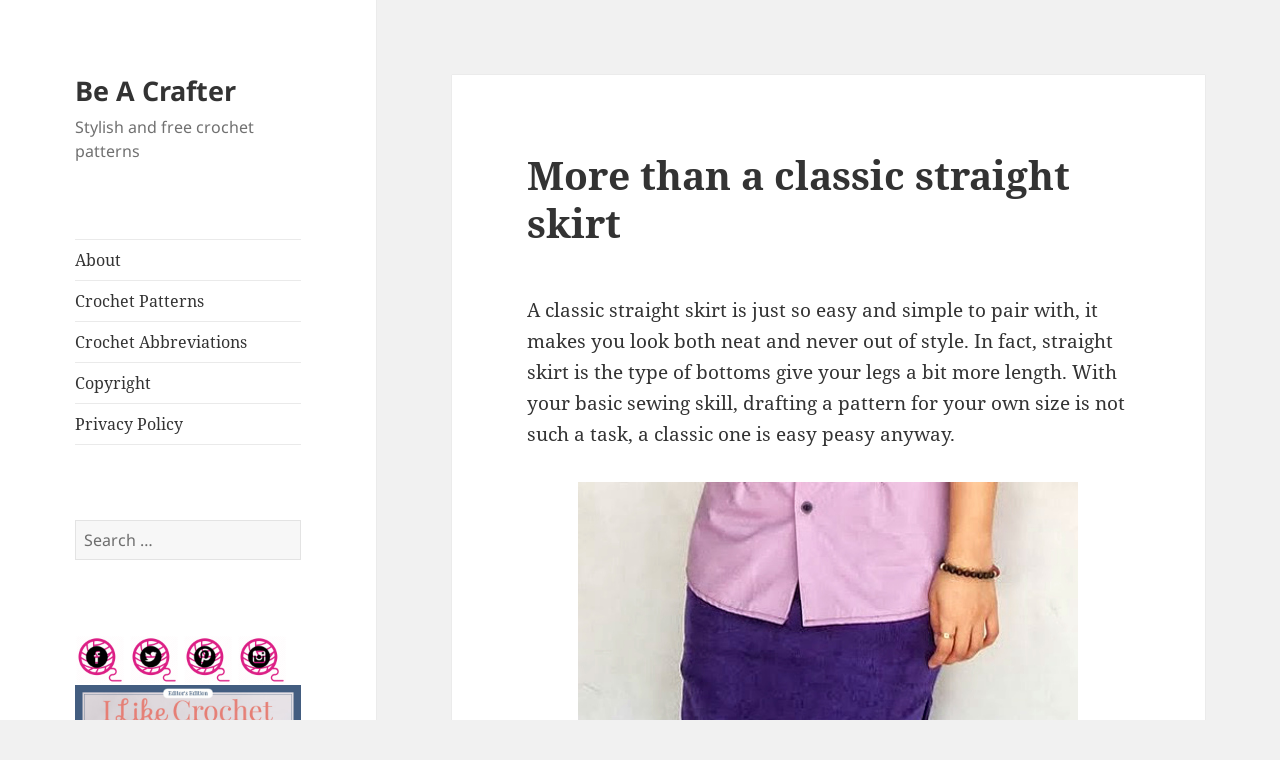

--- FILE ---
content_type: text/html; charset=UTF-8
request_url: https://beacrafter.com/classic-straight-skirt/
body_size: 15379
content:
<!DOCTYPE html>
<html lang="en-US" class="no-js">
<head>
	<meta charset="UTF-8">
	<meta name="viewport" content="width=device-width, initial-scale=1.0">
	<link rel="profile" href="https://gmpg.org/xfn/11">
	<link rel="pingback" href="https://beacrafter.com/xmlrpc.php">
	<script>
(function(html){html.className = html.className.replace(/\bno-js\b/,'js')})(document.documentElement);
//# sourceURL=twentyfifteen_javascript_detection
</script>
<meta name='robots' content='index, follow, max-image-preview:large, max-snippet:-1, max-video-preview:-1' />
	<style>img:is([sizes="auto" i], [sizes^="auto," i]) { contain-intrinsic-size: 3000px 1500px }</style>
	
	<!-- This site is optimized with the Yoast SEO plugin v26.8 - https://yoast.com/product/yoast-seo-wordpress/ -->
	<title>classic straight skirt</title>
	<meta name="description" content="classic straight skirt, straight skirt sewing pattern, how to sew a straight skirt, side slits skirt" />
	<link rel="canonical" href="https://beacrafter.com/classic-straight-skirt/" />
	<meta property="og:locale" content="en_US" />
	<meta property="og:type" content="article" />
	<meta property="og:title" content="classic straight skirt" />
	<meta property="og:description" content="classic straight skirt, straight skirt sewing pattern, how to sew a straight skirt, side slits skirt" />
	<meta property="og:url" content="https://beacrafter.com/classic-straight-skirt/" />
	<meta property="og:site_name" content="Be A Crafter" />
	<meta property="article:publisher" content="https://www.facebook.com/maz.kwok" />
	<meta property="article:author" content="https://www.facebook.com/maz.kwok" />
	<meta property="article:published_time" content="2013-09-17T21:40:23+00:00" />
	<meta property="article:modified_time" content="2023-06-24T13:01:39+00:00" />
	<meta property="og:image" content="https://beacrafter.com/wp-content/uploads/2014/06/1-DSCF05577.jpg" />
	<meta name="author" content="Maz Kwok" />
	<meta name="twitter:label1" content="Written by" />
	<meta name="twitter:data1" content="Maz Kwok" />
	<meta name="twitter:label2" content="Est. reading time" />
	<meta name="twitter:data2" content="3 minutes" />
	<script type="application/ld+json" class="yoast-schema-graph">{"@context":"https://schema.org","@graph":[{"@type":"Article","@id":"https://beacrafter.com/classic-straight-skirt/#article","isPartOf":{"@id":"https://beacrafter.com/classic-straight-skirt/"},"author":{"name":"Maz Kwok","@id":"https://beacrafter.com/#/schema/person/7b17cf78426d4e3773ecb3e67391dde7"},"headline":"More than a classic straight skirt","datePublished":"2013-09-17T21:40:23+00:00","dateModified":"2023-06-24T13:01:39+00:00","mainEntityOfPage":{"@id":"https://beacrafter.com/classic-straight-skirt/"},"wordCount":241,"commentCount":0,"publisher":{"@id":"https://beacrafter.com/#/schema/person/7b17cf78426d4e3773ecb3e67391dde7"},"image":{"@id":"https://beacrafter.com/classic-straight-skirt/#primaryimage"},"thumbnailUrl":"https://beacrafter.com/wp-content/uploads/2014/06/1-DSCF05577.jpg","keywords":["sew","skirt"],"articleSection":["Free sewing patterns"],"inLanguage":"en-US","potentialAction":[{"@type":"CommentAction","name":"Comment","target":["https://beacrafter.com/classic-straight-skirt/#respond"]}]},{"@type":"WebPage","@id":"https://beacrafter.com/classic-straight-skirt/","url":"https://beacrafter.com/classic-straight-skirt/","name":"classic straight skirt","isPartOf":{"@id":"https://beacrafter.com/#website"},"primaryImageOfPage":{"@id":"https://beacrafter.com/classic-straight-skirt/#primaryimage"},"image":{"@id":"https://beacrafter.com/classic-straight-skirt/#primaryimage"},"thumbnailUrl":"https://beacrafter.com/wp-content/uploads/2014/06/1-DSCF05577.jpg","datePublished":"2013-09-17T21:40:23+00:00","dateModified":"2023-06-24T13:01:39+00:00","description":"classic straight skirt, straight skirt sewing pattern, how to sew a straight skirt, side slits skirt","inLanguage":"en-US","potentialAction":[{"@type":"ReadAction","target":["https://beacrafter.com/classic-straight-skirt/"]}]},{"@type":"ImageObject","inLanguage":"en-US","@id":"https://beacrafter.com/classic-straight-skirt/#primaryimage","url":"https://beacrafter.com/wp-content/uploads/2014/06/1-DSCF05577.jpg","contentUrl":"https://beacrafter.com/wp-content/uploads/2014/06/1-DSCF05577.jpg","width":500,"height":400,"caption":"straight skirt pattern"},{"@type":"WebSite","@id":"https://beacrafter.com/#website","url":"https://beacrafter.com/","name":"Be A Crafter","description":"Stylish and free crochet patterns","publisher":{"@id":"https://beacrafter.com/#/schema/person/7b17cf78426d4e3773ecb3e67391dde7"},"potentialAction":[{"@type":"SearchAction","target":{"@type":"EntryPoint","urlTemplate":"https://beacrafter.com/?s={search_term_string}"},"query-input":{"@type":"PropertyValueSpecification","valueRequired":true,"valueName":"search_term_string"}}],"inLanguage":"en-US"},{"@type":["Person","Organization"],"@id":"https://beacrafter.com/#/schema/person/7b17cf78426d4e3773ecb3e67391dde7","name":"Maz Kwok","image":{"@type":"ImageObject","inLanguage":"en-US","@id":"https://beacrafter.com/#/schema/person/image/","url":"https://secure.gravatar.com/avatar/8e54ebd0427d9fd52e9ac77ab5d668e4a3e7cc247506a9a92c1f0b9e8a135da1?s=96&d=identicon&r=g","contentUrl":"https://secure.gravatar.com/avatar/8e54ebd0427d9fd52e9ac77ab5d668e4a3e7cc247506a9a92c1f0b9e8a135da1?s=96&d=identicon&r=g","caption":"Maz Kwok"},"logo":{"@id":"https://beacrafter.com/#/schema/person/image/"},"sameAs":["https://www.facebook.com/maz.kwok"]}]}</script>
	<!-- / Yoast SEO plugin. -->


<link rel="alternate" type="application/rss+xml" title="Be A Crafter &raquo; Feed" href="https://beacrafter.com/feed/" />
<link rel="alternate" type="application/rss+xml" title="Be A Crafter &raquo; Comments Feed" href="https://beacrafter.com/comments/feed/" />
<!-- Shareaholic - https://www.shareaholic.com -->
<link rel='preload' href='//cdn.shareaholic.net/assets/pub/shareaholic.js' as='script'/>
<script data-no-minify='1' data-cfasync='false'>
_SHR_SETTINGS = {"endpoints":{"local_recs_url":"https:\/\/beacrafter.com\/wp-admin\/admin-ajax.php?action=shareaholic_permalink_related","ajax_url":"https:\/\/beacrafter.com\/wp-admin\/admin-ajax.php"},"site_id":"658bbeb1b311b4c1ff39f86f97973ac8","url_components":{"year":"2013","monthnum":"09","day":"17","hour":"21","minute":"40","second":"23","post_id":"269","postname":"classic-straight-skirt","category":"free-sewing-patterns"}};
</script>
<script data-no-minify='1' data-cfasync='false' src='//cdn.shareaholic.net/assets/pub/shareaholic.js' data-shr-siteid='658bbeb1b311b4c1ff39f86f97973ac8' async ></script>

<!-- Shareaholic Content Tags -->
<meta name='shareaholic:site_name' content='Be A Crafter' />
<meta name='shareaholic:language' content='en-US' />
<meta name='shareaholic:url' content='https://beacrafter.com/classic-straight-skirt/' />
<meta name='shareaholic:keywords' content='tag:sew, tag:skirt, tag:classic straight skirt, cat:free sewing patterns, type:post' />
<meta name='shareaholic:article_published_time' content='2013-09-17T21:40:23+00:00' />
<meta name='shareaholic:article_modified_time' content='2023-06-24T13:01:39+00:00' />
<meta name='shareaholic:shareable_page' content='true' />
<meta name='shareaholic:article_author_name' content='Maz Kwok' />
<meta name='shareaholic:site_id' content='658bbeb1b311b4c1ff39f86f97973ac8' />
<meta name='shareaholic:wp_version' content='9.7.13' />
<meta name='shareaholic:image' content='https://beacrafter.com/wp-content/uploads/2014/06/1-DSCF05577.jpg' />
<!-- Shareaholic Content Tags End -->

<!-- Shareaholic Open Graph Tags -->
<meta property='og:image' content='https://beacrafter.com/wp-content/uploads/2014/06/1-DSCF05577.jpg' />
<!-- Shareaholic Open Graph Tags End -->
<script>
window._wpemojiSettings = {"baseUrl":"https:\/\/s.w.org\/images\/core\/emoji\/16.0.1\/72x72\/","ext":".png","svgUrl":"https:\/\/s.w.org\/images\/core\/emoji\/16.0.1\/svg\/","svgExt":".svg","source":{"concatemoji":"https:\/\/beacrafter.com\/wp-includes\/js\/wp-emoji-release.min.js?ver=6.8.3"}};
/*! This file is auto-generated */
!function(s,n){var o,i,e;function c(e){try{var t={supportTests:e,timestamp:(new Date).valueOf()};sessionStorage.setItem(o,JSON.stringify(t))}catch(e){}}function p(e,t,n){e.clearRect(0,0,e.canvas.width,e.canvas.height),e.fillText(t,0,0);var t=new Uint32Array(e.getImageData(0,0,e.canvas.width,e.canvas.height).data),a=(e.clearRect(0,0,e.canvas.width,e.canvas.height),e.fillText(n,0,0),new Uint32Array(e.getImageData(0,0,e.canvas.width,e.canvas.height).data));return t.every(function(e,t){return e===a[t]})}function u(e,t){e.clearRect(0,0,e.canvas.width,e.canvas.height),e.fillText(t,0,0);for(var n=e.getImageData(16,16,1,1),a=0;a<n.data.length;a++)if(0!==n.data[a])return!1;return!0}function f(e,t,n,a){switch(t){case"flag":return n(e,"\ud83c\udff3\ufe0f\u200d\u26a7\ufe0f","\ud83c\udff3\ufe0f\u200b\u26a7\ufe0f")?!1:!n(e,"\ud83c\udde8\ud83c\uddf6","\ud83c\udde8\u200b\ud83c\uddf6")&&!n(e,"\ud83c\udff4\udb40\udc67\udb40\udc62\udb40\udc65\udb40\udc6e\udb40\udc67\udb40\udc7f","\ud83c\udff4\u200b\udb40\udc67\u200b\udb40\udc62\u200b\udb40\udc65\u200b\udb40\udc6e\u200b\udb40\udc67\u200b\udb40\udc7f");case"emoji":return!a(e,"\ud83e\udedf")}return!1}function g(e,t,n,a){var r="undefined"!=typeof WorkerGlobalScope&&self instanceof WorkerGlobalScope?new OffscreenCanvas(300,150):s.createElement("canvas"),o=r.getContext("2d",{willReadFrequently:!0}),i=(o.textBaseline="top",o.font="600 32px Arial",{});return e.forEach(function(e){i[e]=t(o,e,n,a)}),i}function t(e){var t=s.createElement("script");t.src=e,t.defer=!0,s.head.appendChild(t)}"undefined"!=typeof Promise&&(o="wpEmojiSettingsSupports",i=["flag","emoji"],n.supports={everything:!0,everythingExceptFlag:!0},e=new Promise(function(e){s.addEventListener("DOMContentLoaded",e,{once:!0})}),new Promise(function(t){var n=function(){try{var e=JSON.parse(sessionStorage.getItem(o));if("object"==typeof e&&"number"==typeof e.timestamp&&(new Date).valueOf()<e.timestamp+604800&&"object"==typeof e.supportTests)return e.supportTests}catch(e){}return null}();if(!n){if("undefined"!=typeof Worker&&"undefined"!=typeof OffscreenCanvas&&"undefined"!=typeof URL&&URL.createObjectURL&&"undefined"!=typeof Blob)try{var e="postMessage("+g.toString()+"("+[JSON.stringify(i),f.toString(),p.toString(),u.toString()].join(",")+"));",a=new Blob([e],{type:"text/javascript"}),r=new Worker(URL.createObjectURL(a),{name:"wpTestEmojiSupports"});return void(r.onmessage=function(e){c(n=e.data),r.terminate(),t(n)})}catch(e){}c(n=g(i,f,p,u))}t(n)}).then(function(e){for(var t in e)n.supports[t]=e[t],n.supports.everything=n.supports.everything&&n.supports[t],"flag"!==t&&(n.supports.everythingExceptFlag=n.supports.everythingExceptFlag&&n.supports[t]);n.supports.everythingExceptFlag=n.supports.everythingExceptFlag&&!n.supports.flag,n.DOMReady=!1,n.readyCallback=function(){n.DOMReady=!0}}).then(function(){return e}).then(function(){var e;n.supports.everything||(n.readyCallback(),(e=n.source||{}).concatemoji?t(e.concatemoji):e.wpemoji&&e.twemoji&&(t(e.twemoji),t(e.wpemoji)))}))}((window,document),window._wpemojiSettings);
</script>
<style id='wp-emoji-styles-inline-css'>

	img.wp-smiley, img.emoji {
		display: inline !important;
		border: none !important;
		box-shadow: none !important;
		height: 1em !important;
		width: 1em !important;
		margin: 0 0.07em !important;
		vertical-align: -0.1em !important;
		background: none !important;
		padding: 0 !important;
	}
</style>
<link rel='stylesheet' id='wp-block-library-css' href='https://beacrafter.com/wp-includes/css/dist/block-library/style.min.css?ver=6.8.3' media='all' />
<style id='wp-block-library-theme-inline-css'>
.wp-block-audio :where(figcaption){color:#555;font-size:13px;text-align:center}.is-dark-theme .wp-block-audio :where(figcaption){color:#ffffffa6}.wp-block-audio{margin:0 0 1em}.wp-block-code{border:1px solid #ccc;border-radius:4px;font-family:Menlo,Consolas,monaco,monospace;padding:.8em 1em}.wp-block-embed :where(figcaption){color:#555;font-size:13px;text-align:center}.is-dark-theme .wp-block-embed :where(figcaption){color:#ffffffa6}.wp-block-embed{margin:0 0 1em}.blocks-gallery-caption{color:#555;font-size:13px;text-align:center}.is-dark-theme .blocks-gallery-caption{color:#ffffffa6}:root :where(.wp-block-image figcaption){color:#555;font-size:13px;text-align:center}.is-dark-theme :root :where(.wp-block-image figcaption){color:#ffffffa6}.wp-block-image{margin:0 0 1em}.wp-block-pullquote{border-bottom:4px solid;border-top:4px solid;color:currentColor;margin-bottom:1.75em}.wp-block-pullquote cite,.wp-block-pullquote footer,.wp-block-pullquote__citation{color:currentColor;font-size:.8125em;font-style:normal;text-transform:uppercase}.wp-block-quote{border-left:.25em solid;margin:0 0 1.75em;padding-left:1em}.wp-block-quote cite,.wp-block-quote footer{color:currentColor;font-size:.8125em;font-style:normal;position:relative}.wp-block-quote:where(.has-text-align-right){border-left:none;border-right:.25em solid;padding-left:0;padding-right:1em}.wp-block-quote:where(.has-text-align-center){border:none;padding-left:0}.wp-block-quote.is-large,.wp-block-quote.is-style-large,.wp-block-quote:where(.is-style-plain){border:none}.wp-block-search .wp-block-search__label{font-weight:700}.wp-block-search__button{border:1px solid #ccc;padding:.375em .625em}:where(.wp-block-group.has-background){padding:1.25em 2.375em}.wp-block-separator.has-css-opacity{opacity:.4}.wp-block-separator{border:none;border-bottom:2px solid;margin-left:auto;margin-right:auto}.wp-block-separator.has-alpha-channel-opacity{opacity:1}.wp-block-separator:not(.is-style-wide):not(.is-style-dots){width:100px}.wp-block-separator.has-background:not(.is-style-dots){border-bottom:none;height:1px}.wp-block-separator.has-background:not(.is-style-wide):not(.is-style-dots){height:2px}.wp-block-table{margin:0 0 1em}.wp-block-table td,.wp-block-table th{word-break:normal}.wp-block-table :where(figcaption){color:#555;font-size:13px;text-align:center}.is-dark-theme .wp-block-table :where(figcaption){color:#ffffffa6}.wp-block-video :where(figcaption){color:#555;font-size:13px;text-align:center}.is-dark-theme .wp-block-video :where(figcaption){color:#ffffffa6}.wp-block-video{margin:0 0 1em}:root :where(.wp-block-template-part.has-background){margin-bottom:0;margin-top:0;padding:1.25em 2.375em}
</style>
<style id='classic-theme-styles-inline-css'>
/*! This file is auto-generated */
.wp-block-button__link{color:#fff;background-color:#32373c;border-radius:9999px;box-shadow:none;text-decoration:none;padding:calc(.667em + 2px) calc(1.333em + 2px);font-size:1.125em}.wp-block-file__button{background:#32373c;color:#fff;text-decoration:none}
</style>
<style id='global-styles-inline-css'>
:root{--wp--preset--aspect-ratio--square: 1;--wp--preset--aspect-ratio--4-3: 4/3;--wp--preset--aspect-ratio--3-4: 3/4;--wp--preset--aspect-ratio--3-2: 3/2;--wp--preset--aspect-ratio--2-3: 2/3;--wp--preset--aspect-ratio--16-9: 16/9;--wp--preset--aspect-ratio--9-16: 9/16;--wp--preset--color--black: #000000;--wp--preset--color--cyan-bluish-gray: #abb8c3;--wp--preset--color--white: #fff;--wp--preset--color--pale-pink: #f78da7;--wp--preset--color--vivid-red: #cf2e2e;--wp--preset--color--luminous-vivid-orange: #ff6900;--wp--preset--color--luminous-vivid-amber: #fcb900;--wp--preset--color--light-green-cyan: #7bdcb5;--wp--preset--color--vivid-green-cyan: #00d084;--wp--preset--color--pale-cyan-blue: #8ed1fc;--wp--preset--color--vivid-cyan-blue: #0693e3;--wp--preset--color--vivid-purple: #9b51e0;--wp--preset--color--dark-gray: #111;--wp--preset--color--light-gray: #f1f1f1;--wp--preset--color--yellow: #f4ca16;--wp--preset--color--dark-brown: #352712;--wp--preset--color--medium-pink: #e53b51;--wp--preset--color--light-pink: #ffe5d1;--wp--preset--color--dark-purple: #2e2256;--wp--preset--color--purple: #674970;--wp--preset--color--blue-gray: #22313f;--wp--preset--color--bright-blue: #55c3dc;--wp--preset--color--light-blue: #e9f2f9;--wp--preset--gradient--vivid-cyan-blue-to-vivid-purple: linear-gradient(135deg,rgba(6,147,227,1) 0%,rgb(155,81,224) 100%);--wp--preset--gradient--light-green-cyan-to-vivid-green-cyan: linear-gradient(135deg,rgb(122,220,180) 0%,rgb(0,208,130) 100%);--wp--preset--gradient--luminous-vivid-amber-to-luminous-vivid-orange: linear-gradient(135deg,rgba(252,185,0,1) 0%,rgba(255,105,0,1) 100%);--wp--preset--gradient--luminous-vivid-orange-to-vivid-red: linear-gradient(135deg,rgba(255,105,0,1) 0%,rgb(207,46,46) 100%);--wp--preset--gradient--very-light-gray-to-cyan-bluish-gray: linear-gradient(135deg,rgb(238,238,238) 0%,rgb(169,184,195) 100%);--wp--preset--gradient--cool-to-warm-spectrum: linear-gradient(135deg,rgb(74,234,220) 0%,rgb(151,120,209) 20%,rgb(207,42,186) 40%,rgb(238,44,130) 60%,rgb(251,105,98) 80%,rgb(254,248,76) 100%);--wp--preset--gradient--blush-light-purple: linear-gradient(135deg,rgb(255,206,236) 0%,rgb(152,150,240) 100%);--wp--preset--gradient--blush-bordeaux: linear-gradient(135deg,rgb(254,205,165) 0%,rgb(254,45,45) 50%,rgb(107,0,62) 100%);--wp--preset--gradient--luminous-dusk: linear-gradient(135deg,rgb(255,203,112) 0%,rgb(199,81,192) 50%,rgb(65,88,208) 100%);--wp--preset--gradient--pale-ocean: linear-gradient(135deg,rgb(255,245,203) 0%,rgb(182,227,212) 50%,rgb(51,167,181) 100%);--wp--preset--gradient--electric-grass: linear-gradient(135deg,rgb(202,248,128) 0%,rgb(113,206,126) 100%);--wp--preset--gradient--midnight: linear-gradient(135deg,rgb(2,3,129) 0%,rgb(40,116,252) 100%);--wp--preset--gradient--dark-gray-gradient-gradient: linear-gradient(90deg, rgba(17,17,17,1) 0%, rgba(42,42,42,1) 100%);--wp--preset--gradient--light-gray-gradient: linear-gradient(90deg, rgba(241,241,241,1) 0%, rgba(215,215,215,1) 100%);--wp--preset--gradient--white-gradient: linear-gradient(90deg, rgba(255,255,255,1) 0%, rgba(230,230,230,1) 100%);--wp--preset--gradient--yellow-gradient: linear-gradient(90deg, rgba(244,202,22,1) 0%, rgba(205,168,10,1) 100%);--wp--preset--gradient--dark-brown-gradient: linear-gradient(90deg, rgba(53,39,18,1) 0%, rgba(91,67,31,1) 100%);--wp--preset--gradient--medium-pink-gradient: linear-gradient(90deg, rgba(229,59,81,1) 0%, rgba(209,28,51,1) 100%);--wp--preset--gradient--light-pink-gradient: linear-gradient(90deg, rgba(255,229,209,1) 0%, rgba(255,200,158,1) 100%);--wp--preset--gradient--dark-purple-gradient: linear-gradient(90deg, rgba(46,34,86,1) 0%, rgba(66,48,123,1) 100%);--wp--preset--gradient--purple-gradient: linear-gradient(90deg, rgba(103,73,112,1) 0%, rgba(131,93,143,1) 100%);--wp--preset--gradient--blue-gray-gradient: linear-gradient(90deg, rgba(34,49,63,1) 0%, rgba(52,75,96,1) 100%);--wp--preset--gradient--bright-blue-gradient: linear-gradient(90deg, rgba(85,195,220,1) 0%, rgba(43,180,211,1) 100%);--wp--preset--gradient--light-blue-gradient: linear-gradient(90deg, rgba(233,242,249,1) 0%, rgba(193,218,238,1) 100%);--wp--preset--font-size--small: 13px;--wp--preset--font-size--medium: 20px;--wp--preset--font-size--large: 36px;--wp--preset--font-size--x-large: 42px;--wp--preset--spacing--20: 0.44rem;--wp--preset--spacing--30: 0.67rem;--wp--preset--spacing--40: 1rem;--wp--preset--spacing--50: 1.5rem;--wp--preset--spacing--60: 2.25rem;--wp--preset--spacing--70: 3.38rem;--wp--preset--spacing--80: 5.06rem;--wp--preset--shadow--natural: 6px 6px 9px rgba(0, 0, 0, 0.2);--wp--preset--shadow--deep: 12px 12px 50px rgba(0, 0, 0, 0.4);--wp--preset--shadow--sharp: 6px 6px 0px rgba(0, 0, 0, 0.2);--wp--preset--shadow--outlined: 6px 6px 0px -3px rgba(255, 255, 255, 1), 6px 6px rgba(0, 0, 0, 1);--wp--preset--shadow--crisp: 6px 6px 0px rgba(0, 0, 0, 1);}:where(.is-layout-flex){gap: 0.5em;}:where(.is-layout-grid){gap: 0.5em;}body .is-layout-flex{display: flex;}.is-layout-flex{flex-wrap: wrap;align-items: center;}.is-layout-flex > :is(*, div){margin: 0;}body .is-layout-grid{display: grid;}.is-layout-grid > :is(*, div){margin: 0;}:where(.wp-block-columns.is-layout-flex){gap: 2em;}:where(.wp-block-columns.is-layout-grid){gap: 2em;}:where(.wp-block-post-template.is-layout-flex){gap: 1.25em;}:where(.wp-block-post-template.is-layout-grid){gap: 1.25em;}.has-black-color{color: var(--wp--preset--color--black) !important;}.has-cyan-bluish-gray-color{color: var(--wp--preset--color--cyan-bluish-gray) !important;}.has-white-color{color: var(--wp--preset--color--white) !important;}.has-pale-pink-color{color: var(--wp--preset--color--pale-pink) !important;}.has-vivid-red-color{color: var(--wp--preset--color--vivid-red) !important;}.has-luminous-vivid-orange-color{color: var(--wp--preset--color--luminous-vivid-orange) !important;}.has-luminous-vivid-amber-color{color: var(--wp--preset--color--luminous-vivid-amber) !important;}.has-light-green-cyan-color{color: var(--wp--preset--color--light-green-cyan) !important;}.has-vivid-green-cyan-color{color: var(--wp--preset--color--vivid-green-cyan) !important;}.has-pale-cyan-blue-color{color: var(--wp--preset--color--pale-cyan-blue) !important;}.has-vivid-cyan-blue-color{color: var(--wp--preset--color--vivid-cyan-blue) !important;}.has-vivid-purple-color{color: var(--wp--preset--color--vivid-purple) !important;}.has-black-background-color{background-color: var(--wp--preset--color--black) !important;}.has-cyan-bluish-gray-background-color{background-color: var(--wp--preset--color--cyan-bluish-gray) !important;}.has-white-background-color{background-color: var(--wp--preset--color--white) !important;}.has-pale-pink-background-color{background-color: var(--wp--preset--color--pale-pink) !important;}.has-vivid-red-background-color{background-color: var(--wp--preset--color--vivid-red) !important;}.has-luminous-vivid-orange-background-color{background-color: var(--wp--preset--color--luminous-vivid-orange) !important;}.has-luminous-vivid-amber-background-color{background-color: var(--wp--preset--color--luminous-vivid-amber) !important;}.has-light-green-cyan-background-color{background-color: var(--wp--preset--color--light-green-cyan) !important;}.has-vivid-green-cyan-background-color{background-color: var(--wp--preset--color--vivid-green-cyan) !important;}.has-pale-cyan-blue-background-color{background-color: var(--wp--preset--color--pale-cyan-blue) !important;}.has-vivid-cyan-blue-background-color{background-color: var(--wp--preset--color--vivid-cyan-blue) !important;}.has-vivid-purple-background-color{background-color: var(--wp--preset--color--vivid-purple) !important;}.has-black-border-color{border-color: var(--wp--preset--color--black) !important;}.has-cyan-bluish-gray-border-color{border-color: var(--wp--preset--color--cyan-bluish-gray) !important;}.has-white-border-color{border-color: var(--wp--preset--color--white) !important;}.has-pale-pink-border-color{border-color: var(--wp--preset--color--pale-pink) !important;}.has-vivid-red-border-color{border-color: var(--wp--preset--color--vivid-red) !important;}.has-luminous-vivid-orange-border-color{border-color: var(--wp--preset--color--luminous-vivid-orange) !important;}.has-luminous-vivid-amber-border-color{border-color: var(--wp--preset--color--luminous-vivid-amber) !important;}.has-light-green-cyan-border-color{border-color: var(--wp--preset--color--light-green-cyan) !important;}.has-vivid-green-cyan-border-color{border-color: var(--wp--preset--color--vivid-green-cyan) !important;}.has-pale-cyan-blue-border-color{border-color: var(--wp--preset--color--pale-cyan-blue) !important;}.has-vivid-cyan-blue-border-color{border-color: var(--wp--preset--color--vivid-cyan-blue) !important;}.has-vivid-purple-border-color{border-color: var(--wp--preset--color--vivid-purple) !important;}.has-vivid-cyan-blue-to-vivid-purple-gradient-background{background: var(--wp--preset--gradient--vivid-cyan-blue-to-vivid-purple) !important;}.has-light-green-cyan-to-vivid-green-cyan-gradient-background{background: var(--wp--preset--gradient--light-green-cyan-to-vivid-green-cyan) !important;}.has-luminous-vivid-amber-to-luminous-vivid-orange-gradient-background{background: var(--wp--preset--gradient--luminous-vivid-amber-to-luminous-vivid-orange) !important;}.has-luminous-vivid-orange-to-vivid-red-gradient-background{background: var(--wp--preset--gradient--luminous-vivid-orange-to-vivid-red) !important;}.has-very-light-gray-to-cyan-bluish-gray-gradient-background{background: var(--wp--preset--gradient--very-light-gray-to-cyan-bluish-gray) !important;}.has-cool-to-warm-spectrum-gradient-background{background: var(--wp--preset--gradient--cool-to-warm-spectrum) !important;}.has-blush-light-purple-gradient-background{background: var(--wp--preset--gradient--blush-light-purple) !important;}.has-blush-bordeaux-gradient-background{background: var(--wp--preset--gradient--blush-bordeaux) !important;}.has-luminous-dusk-gradient-background{background: var(--wp--preset--gradient--luminous-dusk) !important;}.has-pale-ocean-gradient-background{background: var(--wp--preset--gradient--pale-ocean) !important;}.has-electric-grass-gradient-background{background: var(--wp--preset--gradient--electric-grass) !important;}.has-midnight-gradient-background{background: var(--wp--preset--gradient--midnight) !important;}.has-small-font-size{font-size: var(--wp--preset--font-size--small) !important;}.has-medium-font-size{font-size: var(--wp--preset--font-size--medium) !important;}.has-large-font-size{font-size: var(--wp--preset--font-size--large) !important;}.has-x-large-font-size{font-size: var(--wp--preset--font-size--x-large) !important;}
:where(.wp-block-post-template.is-layout-flex){gap: 1.25em;}:where(.wp-block-post-template.is-layout-grid){gap: 1.25em;}
:where(.wp-block-columns.is-layout-flex){gap: 2em;}:where(.wp-block-columns.is-layout-grid){gap: 2em;}
:root :where(.wp-block-pullquote){font-size: 1.5em;line-height: 1.6;}
</style>
<link rel='stylesheet' id='wp-components-css' href='https://beacrafter.com/wp-includes/css/dist/components/style.min.css?ver=6.8.3' media='all' />
<link rel='stylesheet' id='godaddy-styles-css' href='https://beacrafter.com/wp-content/mu-plugins/vendor/wpex/godaddy-launch/includes/Dependencies/GoDaddy/Styles/build/latest.css?ver=2.0.2' media='all' />
<link rel='stylesheet' id='twentyfifteen-fonts-css' href='https://beacrafter.com/wp-content/themes/twentyfifteen/assets/fonts/noto-sans-plus-noto-serif-plus-inconsolata.css?ver=20230328' media='all' />
<link rel='stylesheet' id='genericons-css' href='https://beacrafter.com/wp-content/themes/twentyfifteen/genericons/genericons.css?ver=20251101' media='all' />
<link rel='stylesheet' id='twentyfifteen-style-css' href='https://beacrafter.com/wp-content/themes/twentyfifteen/style.css?ver=20251202' media='all' />
<link rel='stylesheet' id='twentyfifteen-block-style-css' href='https://beacrafter.com/wp-content/themes/twentyfifteen/css/blocks.css?ver=20240715' media='all' />
<script src="https://beacrafter.com/wp-includes/js/jquery/jquery.min.js?ver=3.7.1" id="jquery-core-js"></script>
<script src="https://beacrafter.com/wp-includes/js/jquery/jquery-migrate.min.js?ver=3.4.1" id="jquery-migrate-js"></script>
<script id="twentyfifteen-script-js-extra">
var screenReaderText = {"expand":"<span class=\"screen-reader-text\">expand child menu<\/span>","collapse":"<span class=\"screen-reader-text\">collapse child menu<\/span>"};
</script>
<script src="https://beacrafter.com/wp-content/themes/twentyfifteen/js/functions.js?ver=20250729" id="twentyfifteen-script-js" defer data-wp-strategy="defer"></script>
<link rel="https://api.w.org/" href="https://beacrafter.com/wp-json/" /><link rel="alternate" title="JSON" type="application/json" href="https://beacrafter.com/wp-json/wp/v2/posts/269" /><link rel="EditURI" type="application/rsd+xml" title="RSD" href="https://beacrafter.com/xmlrpc.php?rsd" />
<meta name="generator" content="WordPress 6.8.3" />
<link rel='shortlink' href='https://beacrafter.com/?p=269' />
<link rel="alternate" title="oEmbed (JSON)" type="application/json+oembed" href="https://beacrafter.com/wp-json/oembed/1.0/embed?url=https%3A%2F%2Fbeacrafter.com%2Fclassic-straight-skirt%2F" />
<link rel="alternate" title="oEmbed (XML)" type="text/xml+oembed" href="https://beacrafter.com/wp-json/oembed/1.0/embed?url=https%3A%2F%2Fbeacrafter.com%2Fclassic-straight-skirt%2F&#038;format=xml" />
<!-- Facebook Pixel Code -->
<script>
  !function(f,b,e,v,n,t,s)
  {if(f.fbq)return;n=f.fbq=function(){n.callMethod?
  n.callMethod.apply(n,arguments):n.queue.push(arguments)};
  if(!f._fbq)f._fbq=n;n.push=n;n.loaded=!0;n.version='2.0';
  n.queue=[];t=b.createElement(e);t.async=!0;
  t.src=v;s=b.getElementsByTagName(e)[0];
  s.parentNode.insertBefore(t,s)}(window, document,'script',
  'https://connect.facebook.net/en_US/fbevents.js');
  fbq('init', '1432776813642047');
  fbq('track', 'PageView');
</script>
<noscript><img height="1" width="1" style="display:none"
  src="https://www.facebook.com/tr?id=1432776813642047&ev=PageView&noscript=1"
/></noscript>
<!-- End Facebook Pixel Code -->
<!-- Google Tag Manager -->
<script>(function(w,d,s,l,i){w[l]=w[l]||[];w[l].push({'gtm.start':
new Date().getTime(),event:'gtm.js'});var f=d.getElementsByTagName(s)[0],
j=d.createElement(s),dl=l!='dataLayer'?'&l='+l:'';j.async=true;j.src=
'https://www.googletagmanager.com/gtm.js?id='+i+dl;f.parentNode.insertBefore(j,f);
})(window,document,'script','dataLayer','GTM-T9SW83Q');</script>
<!-- End Google Tag Manager -->        <style type="text/css" id="pf-main-css">
            
				@media screen {
					.printfriendly {
						z-index: 1000; display: flex; margin: 0px 0px 0px 0px
					}
					.printfriendly a, .printfriendly a:link, .printfriendly a:visited, .printfriendly a:hover, .printfriendly a:active {
						font-weight: 600;
						cursor: pointer;
						text-decoration: none;
						border: none;
						-webkit-box-shadow: none;
						-moz-box-shadow: none;
						box-shadow: none;
						outline:none;
						font-size: 14px !important;
						color: #6D9F00 !important;
					}
					.printfriendly.pf-alignleft {
						justify-content: start;
					}
					.printfriendly.pf-alignright {
						justify-content: end;
					}
					.printfriendly.pf-aligncenter {
						justify-content: center;
						
					}
				}

				.pf-button-img {
					border: none;
					-webkit-box-shadow: none;
					-moz-box-shadow: none;
					box-shadow: none;
					padding: 0;
					margin: 0;
					display: inline;
					vertical-align: middle;
				}

				img.pf-button-img + .pf-button-text {
					margin-left: 6px;
				}

				@media print {
					.printfriendly {
						display: none;
					}
				}
				        </style>

            
        <style type="text/css" id="pf-excerpt-styles">
          .pf-button.pf-button-excerpt {
              display: none;
           }
        </style>

            <link rel="amphtml" href="https://beacrafter.com/classic-straight-skirt/amp/"><link rel="icon" href="https://beacrafter.com/wp-content/uploads/2019/03/cropped-1-DSC02300-32x32.jpg" sizes="32x32" />
<link rel="icon" href="https://beacrafter.com/wp-content/uploads/2019/03/cropped-1-DSC02300-192x192.jpg" sizes="192x192" />
<link rel="apple-touch-icon" href="https://beacrafter.com/wp-content/uploads/2019/03/cropped-1-DSC02300-180x180.jpg" />
<meta name="msapplication-TileImage" content="https://beacrafter.com/wp-content/uploads/2019/03/cropped-1-DSC02300-270x270.jpg" />
</head>

<body data-rsssl=1 class="wp-singular post-template-default single single-post postid-269 single-format-standard wp-embed-responsive wp-theme-twentyfifteen">
<!-- Google Tag Manager (noscript) -->
<noscript><iframe src="https://www.googletagmanager.com/ns.html?id=GTM-T9SW83Q"
height="0" width="0" style="display:none;visibility:hidden"></iframe></noscript>
<!-- End Google Tag Manager (noscript) --><div id="page" class="hfeed site">
	<a class="skip-link screen-reader-text" href="#content">
		Skip to content	</a>

	<div id="sidebar" class="sidebar">
		<header id="masthead" class="site-header">
			<div class="site-branding">
									<p class="site-title"><a href="https://beacrafter.com/" rel="home" >Be A Crafter</a></p>
										<p class="site-description">Stylish and free crochet patterns</p>
				
				<button class="secondary-toggle">Menu and widgets</button>
			</div><!-- .site-branding -->
		</header><!-- .site-header -->

			<div id="secondary" class="secondary">

					<nav id="site-navigation" class="main-navigation">
				<div class="menu-menu-container"><ul id="menu-menu" class="nav-menu"><li id="menu-item-69" class="menu-item menu-item-type-post_type menu-item-object-page menu-item-69"><a href="https://beacrafter.com/about/">About</a></li>
<li id="menu-item-11784" class="menu-item menu-item-type-post_type menu-item-object-page menu-item-11784"><a href="https://beacrafter.com/crochet-patterns/">Crochet Patterns</a></li>
<li id="menu-item-104" class="menu-item menu-item-type-post_type menu-item-object-page menu-item-104"><a href="https://beacrafter.com/abbreviations/">Crochet Abbreviations</a></li>
<li id="menu-item-74" class="menu-item menu-item-type-post_type menu-item-object-page menu-item-74"><a href="https://beacrafter.com/copyright/">Copyright</a></li>
<li id="menu-item-174" class="menu-item menu-item-type-post_type menu-item-object-page menu-item-privacy-policy menu-item-174"><a rel="privacy-policy" href="https://beacrafter.com/privacy-policy/">Privacy Policy</a></li>
</ul></div>			</nav><!-- .main-navigation -->
		
		
					<div id="widget-area" class="widget-area" role="complementary">
				<aside id="search-6" class="widget widget_search"><form role="search" method="get" class="search-form" action="https://beacrafter.com/">
				<label>
					<span class="screen-reader-text">Search for:</span>
					<input type="search" class="search-field" placeholder="Search &hellip;" value="" name="s" />
				</label>
				<input type="submit" class="search-submit screen-reader-text" value="Search" />
			</form></aside><aside id="ai_widget-2" class="widget block-widget"><div class='code-block code-block-1' style='margin: 8px 0; clear: both;'>
<a target="_blank" href="https://www.facebook.com/BeACrafterxD"><img width="50" height="50" src="https://beacrafter.com/wp-content/uploads/2018/09/FB3.png"border="0"></a>

<a target="_blank" href="https://twitter.com/MazKwok"><img width="50" height="50" src="https://beacrafter.com/wp-content/uploads/2018/09/Twitter3.png"border="0"></a>

<a target="_blank" href="https://www.pinterest.com/mazkwok/"><img width="50" height="50" src="https://beacrafter.com/wp-content/uploads/2018/09/Pinterest3.png"border="0"></a>

<a target="_blank" href="https://www.instagram.com/mazkwok/"><img width="50" height="50" src="https://beacrafter.com/wp-content/uploads/2018/09/Instagram3.png"border="0"></a>

<a target="_blank" href="https://www.ilikecrochet.com/subscribe/gold-club-gcax5byen49/?mqsc=A48A"><img src="https://beacrafter.com/wp-content/uploads/2024/05/I-Like-Crochet-Magazine-June-2024-sm.jpg"border="0"></a>

<a target="_blank" href="https://www.dhgate.com/wholesale/loose-beads/c100011.html"><img width="300" height="100" alt="wholesale beads" title="Looking for Beads And Jewelry Making? Shop on DHgate.com and DIY your own jewelry" src="https://www.dhresource.com/fc/s028/DCP/1014/banner/jewel.jpg" /></a>

<div style="text-align:center;line-height:150%">
<a target="_blank" href="https://www.zazzle.com/daily_fiber_intake_tote_bag-149038254691742727" rel="nofollow"><img src="https://rlv.zcache.com/daily_fiber_intake_tote_bag-r4b6a17e4d34c464aaeaa6fc0e19c18dd_v9wtg_8byvr_1024.jpg?max_dim=325" alt="Daily Fiber Intake Tote Bag" style="border:0;" /></a>
<br/>by <a target="_blank" href="https://www.zazzle.com/store/mazkwokdesigns" rel="nofollow">MazKwokDesigns</a>
</div>

<a target="_blank" href="https://beacrafterxd.etsy.com"><img width="150" height="150" src="//img0.etsystatic.com/site-assets/badges/en/en_isell_1.png" /></a>

<a target="_blank" href="https://www.ravelry.com/people/MazKwok"><img src="https://beacrafter.com/wp-content/uploads/2020/01/square_128.png"width="150" height="150"/></a>

<a target="_blank" href="https://www.ilikecrochet.com/author/maz-kwok/"><img src="https://beacrafter.com/wp-content/uploads/2019/03/I-Like-Crochet-Designer-e1552679624598.png" width="150" height="150"/></a>

<a target="_blank" href="https://www.allfreecrochet.com/"><img src="https://beacrafter.com/wp-content/uploads/2024/05/Top-Blogger-Buttons-AFC-2.jpg" width="150" height="150"/></a>

</div>
</aside><aside id="archives-5" class="widget widget_archive"><h2 class="widget-title">Archives</h2>		<label class="screen-reader-text" for="archives-dropdown-5">Archives</label>
		<select id="archives-dropdown-5" name="archive-dropdown">
			
			<option value="">Select Month</option>
				<option value='https://beacrafter.com/2024/05/'> May 2024 &nbsp;(1)</option>
	<option value='https://beacrafter.com/2023/03/'> March 2023 &nbsp;(1)</option>
	<option value='https://beacrafter.com/2022/11/'> November 2022 &nbsp;(1)</option>
	<option value='https://beacrafter.com/2022/08/'> August 2022 &nbsp;(1)</option>
	<option value='https://beacrafter.com/2022/04/'> April 2022 &nbsp;(1)</option>
	<option value='https://beacrafter.com/2022/01/'> January 2022 &nbsp;(1)</option>
	<option value='https://beacrafter.com/2021/07/'> July 2021 &nbsp;(1)</option>
	<option value='https://beacrafter.com/2021/05/'> May 2021 &nbsp;(1)</option>
	<option value='https://beacrafter.com/2021/02/'> February 2021 &nbsp;(1)</option>
	<option value='https://beacrafter.com/2020/10/'> October 2020 &nbsp;(1)</option>
	<option value='https://beacrafter.com/2020/08/'> August 2020 &nbsp;(1)</option>
	<option value='https://beacrafter.com/2020/06/'> June 2020 &nbsp;(1)</option>
	<option value='https://beacrafter.com/2020/04/'> April 2020 &nbsp;(1)</option>
	<option value='https://beacrafter.com/2020/03/'> March 2020 &nbsp;(1)</option>
	<option value='https://beacrafter.com/2020/02/'> February 2020 &nbsp;(1)</option>
	<option value='https://beacrafter.com/2020/01/'> January 2020 &nbsp;(1)</option>
	<option value='https://beacrafter.com/2019/12/'> December 2019 &nbsp;(1)</option>
	<option value='https://beacrafter.com/2019/10/'> October 2019 &nbsp;(1)</option>
	<option value='https://beacrafter.com/2019/09/'> September 2019 &nbsp;(1)</option>
	<option value='https://beacrafter.com/2019/08/'> August 2019 &nbsp;(1)</option>
	<option value='https://beacrafter.com/2019/07/'> July 2019 &nbsp;(1)</option>
	<option value='https://beacrafter.com/2019/06/'> June 2019 &nbsp;(1)</option>
	<option value='https://beacrafter.com/2019/05/'> May 2019 &nbsp;(1)</option>
	<option value='https://beacrafter.com/2019/04/'> April 2019 &nbsp;(1)</option>
	<option value='https://beacrafter.com/2019/03/'> March 2019 &nbsp;(1)</option>
	<option value='https://beacrafter.com/2019/02/'> February 2019 &nbsp;(1)</option>
	<option value='https://beacrafter.com/2019/01/'> January 2019 &nbsp;(1)</option>
	<option value='https://beacrafter.com/2018/12/'> December 2018 &nbsp;(1)</option>
	<option value='https://beacrafter.com/2018/11/'> November 2018 &nbsp;(1)</option>
	<option value='https://beacrafter.com/2018/10/'> October 2018 &nbsp;(1)</option>
	<option value='https://beacrafter.com/2018/09/'> September 2018 &nbsp;(1)</option>
	<option value='https://beacrafter.com/2018/08/'> August 2018 &nbsp;(2)</option>
	<option value='https://beacrafter.com/2018/07/'> July 2018 &nbsp;(2)</option>
	<option value='https://beacrafter.com/2018/06/'> June 2018 &nbsp;(2)</option>
	<option value='https://beacrafter.com/2018/05/'> May 2018 &nbsp;(1)</option>
	<option value='https://beacrafter.com/2018/04/'> April 2018 &nbsp;(2)</option>
	<option value='https://beacrafter.com/2018/02/'> February 2018 &nbsp;(1)</option>
	<option value='https://beacrafter.com/2018/01/'> January 2018 &nbsp;(2)</option>
	<option value='https://beacrafter.com/2017/12/'> December 2017 &nbsp;(1)</option>
	<option value='https://beacrafter.com/2017/11/'> November 2017 &nbsp;(1)</option>
	<option value='https://beacrafter.com/2017/10/'> October 2017 &nbsp;(1)</option>
	<option value='https://beacrafter.com/2017/09/'> September 2017 &nbsp;(1)</option>
	<option value='https://beacrafter.com/2017/08/'> August 2017 &nbsp;(2)</option>
	<option value='https://beacrafter.com/2017/07/'> July 2017 &nbsp;(1)</option>
	<option value='https://beacrafter.com/2017/06/'> June 2017 &nbsp;(1)</option>
	<option value='https://beacrafter.com/2017/05/'> May 2017 &nbsp;(2)</option>
	<option value='https://beacrafter.com/2017/04/'> April 2017 &nbsp;(1)</option>
	<option value='https://beacrafter.com/2017/03/'> March 2017 &nbsp;(2)</option>
	<option value='https://beacrafter.com/2017/02/'> February 2017 &nbsp;(1)</option>
	<option value='https://beacrafter.com/2017/01/'> January 2017 &nbsp;(2)</option>
	<option value='https://beacrafter.com/2016/12/'> December 2016 &nbsp;(2)</option>
	<option value='https://beacrafter.com/2016/11/'> November 2016 &nbsp;(1)</option>
	<option value='https://beacrafter.com/2016/10/'> October 2016 &nbsp;(2)</option>
	<option value='https://beacrafter.com/2016/09/'> September 2016 &nbsp;(2)</option>
	<option value='https://beacrafter.com/2016/08/'> August 2016 &nbsp;(2)</option>
	<option value='https://beacrafter.com/2016/07/'> July 2016 &nbsp;(3)</option>
	<option value='https://beacrafter.com/2016/06/'> June 2016 &nbsp;(3)</option>
	<option value='https://beacrafter.com/2016/05/'> May 2016 &nbsp;(4)</option>
	<option value='https://beacrafter.com/2016/04/'> April 2016 &nbsp;(2)</option>
	<option value='https://beacrafter.com/2016/03/'> March 2016 &nbsp;(4)</option>
	<option value='https://beacrafter.com/2016/02/'> February 2016 &nbsp;(2)</option>
	<option value='https://beacrafter.com/2016/01/'> January 2016 &nbsp;(1)</option>
	<option value='https://beacrafter.com/2015/12/'> December 2015 &nbsp;(2)</option>
	<option value='https://beacrafter.com/2015/11/'> November 2015 &nbsp;(3)</option>
	<option value='https://beacrafter.com/2015/10/'> October 2015 &nbsp;(2)</option>
	<option value='https://beacrafter.com/2015/09/'> September 2015 &nbsp;(3)</option>
	<option value='https://beacrafter.com/2015/08/'> August 2015 &nbsp;(3)</option>
	<option value='https://beacrafter.com/2015/07/'> July 2015 &nbsp;(4)</option>
	<option value='https://beacrafter.com/2015/06/'> June 2015 &nbsp;(1)</option>
	<option value='https://beacrafter.com/2015/05/'> May 2015 &nbsp;(3)</option>
	<option value='https://beacrafter.com/2015/04/'> April 2015 &nbsp;(4)</option>
	<option value='https://beacrafter.com/2015/03/'> March 2015 &nbsp;(4)</option>
	<option value='https://beacrafter.com/2015/02/'> February 2015 &nbsp;(2)</option>
	<option value='https://beacrafter.com/2015/01/'> January 2015 &nbsp;(4)</option>
	<option value='https://beacrafter.com/2014/12/'> December 2014 &nbsp;(1)</option>
	<option value='https://beacrafter.com/2014/11/'> November 2014 &nbsp;(3)</option>
	<option value='https://beacrafter.com/2014/10/'> October 2014 &nbsp;(3)</option>
	<option value='https://beacrafter.com/2014/08/'> August 2014 &nbsp;(4)</option>
	<option value='https://beacrafter.com/2014/07/'> July 2014 &nbsp;(2)</option>
	<option value='https://beacrafter.com/2014/06/'> June 2014 &nbsp;(1)</option>
	<option value='https://beacrafter.com/2014/05/'> May 2014 &nbsp;(2)</option>
	<option value='https://beacrafter.com/2014/03/'> March 2014 &nbsp;(1)</option>
	<option value='https://beacrafter.com/2014/01/'> January 2014 &nbsp;(2)</option>
	<option value='https://beacrafter.com/2013/12/'> December 2013 &nbsp;(1)</option>
	<option value='https://beacrafter.com/2013/11/'> November 2013 &nbsp;(1)</option>
	<option value='https://beacrafter.com/2013/10/'> October 2013 &nbsp;(2)</option>
	<option value='https://beacrafter.com/2013/09/'> September 2013 &nbsp;(2)</option>
	<option value='https://beacrafter.com/2013/04/'> April 2013 &nbsp;(1)</option>
	<option value='https://beacrafter.com/2013/03/'> March 2013 &nbsp;(1)</option>
	<option value='https://beacrafter.com/2012/12/'> December 2012 &nbsp;(1)</option>

		</select>

			<script>
(function() {
	var dropdown = document.getElementById( "archives-dropdown-5" );
	function onSelectChange() {
		if ( dropdown.options[ dropdown.selectedIndex ].value !== '' ) {
			document.location.href = this.options[ this.selectedIndex ].value;
		}
	}
	dropdown.onchange = onSelectChange;
})();
</script>
</aside>			</div><!-- .widget-area -->
		
	</div><!-- .secondary -->

	</div><!-- .sidebar -->

	<div id="content" class="site-content">

	<div id="primary" class="content-area">
		<main id="main" class="site-main">

		
<article id="post-269" class="post-269 post type-post status-publish format-standard hentry category-free-sewing-patterns tag-sew tag-skirt">
	
	<header class="entry-header">
		<h1 class="entry-title">More than a classic straight skirt</h1>	</header><!-- .entry-header -->

	<div class="entry-content">
		<div style='display:none;' class='shareaholic-canvas' data-app='share_buttons' data-title='More than a classic straight skirt' data-link='https://beacrafter.com/classic-straight-skirt/' data-app-id-name='post_above_content'></div><div class="pf-content"><p>A classic straight skirt is just so easy and simple to pair with, it makes you look both neat and never out of style. In fact, straight skirt is the type of bottoms give your legs a bit more length. With your basic sewing skill, drafting a pattern for your own size is not such a task, a classic one is easy peasy anyway.</p>
<p><a href="https://beacrafter.com/wp-content/uploads/2014/06/1-DSCF05577.jpg"><img fetchpriority="high" decoding="async" class="size-full wp-image-280 aligncenter" src="https://beacrafter.com/wp-content/uploads/2014/06/1-DSCF05577.jpg" alt="straight skirt pattern" width="500" height="400" srcset="https://beacrafter.com/wp-content/uploads/2014/06/1-DSCF05577.jpg 500w, https://beacrafter.com/wp-content/uploads/2014/06/1-DSCF05577-300x240.jpg 300w" sizes="(max-width: 500px) 100vw, 500px" /><div class='code-block code-block-7' style='margin: 8px auto; text-align: center; display: block; clear: both;'>
<input type="hidden" name="IL_IN_ARTICLE">
</div>
</a></p>
<p><strong>Materials</strong>:<br />
Your favourite fabric for a skirt<br />
Scissors<br />
Sewing needle<br />
Sewing thread<br />
Sewing machine<br />
Measuring tape &amp; ruler<br />
Tailor&#8217;s chalk<br />
Zipper<br />
<span id="more-269"></span></p>
<h2>Pattern:</h2>
<p>Here&#8217;s the front side: a common classic straight skirt length would reach or cover your knees. There are several ways to draft a pleat, I sketched a 3 cm in width and 15 cm in length.</p>
<p><a href="https://beacrafter.com/wp-content/uploads/2014/06/1-Fullscreen-capture-9172013-23330-PM.png"><img decoding="async" class="aligncenter wp-image-281 size-full" src="https://beacrafter.com/wp-content/uploads/2014/06/1-Fullscreen-capture-9172013-23330-PM.png" alt="front pattern for straight skirt" width="500" height="479" srcset="https://beacrafter.com/wp-content/uploads/2014/06/1-Fullscreen-capture-9172013-23330-PM.png 500w, https://beacrafter.com/wp-content/uploads/2014/06/1-Fullscreen-capture-9172013-23330-PM-300x287.png 300w" sizes="(max-width: 500px) 100vw, 500px" /><div class='code-block code-block-4' style='margin: 8px auto; text-align: center; display: block; clear: both;'>
<a target="_blank" href="https://www.amazon.com/b?_encoding=UTF8&tag=beacrafter-20&linkCode=ur2&linkId=f13b380bd303632d18807a47eee1f6d4&camp=1789&creative=9325&node=12897221">Shop For Supplies</a></div>
</a></p>
<p>&nbsp;</p>
<p>For the back side, you&#8217;ll have to cut 2 pieces. Add 2 cm for a zipper. After all, remember to add seam allowance before you cut out xD</p>
<p><a href="https://beacrafter.com/wp-content/uploads/2014/06/1-Fullscreen-capture-9172013-25757-PM.png"><img decoding="async" class="aligncenter wp-image-282" src="https://beacrafter.com/wp-content/uploads/2014/06/1-Fullscreen-capture-9172013-25757-PM.png" alt="back pattern for straight skirt" width="400" height="478" srcset="https://beacrafter.com/wp-content/uploads/2014/06/1-Fullscreen-capture-9172013-25757-PM.png 500w, https://beacrafter.com/wp-content/uploads/2014/06/1-Fullscreen-capture-9172013-25757-PM-250x300.png 250w" sizes="(max-width: 400px) 100vw, 400px" /><div class='code-block code-block-8' style='margin: 8px 0; clear: both;'>
<!--INFOLINKS_OFF-->
<iframe id='kofiframe' src='https://ko-fi.com/mazkwok/?hidefeed=true&widget=true&embed=true&preview=true' style='border:none;width:100%;padding:4px;background:#f9f9f9;' height='712' title='mazkwok'></iframe>
</div>
</a></p>
<p><strong>Sewing order</strong>: cut braces for both front and back waist lines, add zipper at the back side (around 20 cm), sew side lines together, add braces to waist lines (2 cm), sew hemlines. Finish it!</p>
<p><a href="https://beacrafter.com/wp-content/uploads/2014/06/1-DSC05204.jpg"><img loading="lazy" decoding="async" class="wp-image-283 size-medium aligncenter" src="https://beacrafter.com/wp-content/uploads/2014/06/1-DSC05204-300x202.jpg" alt="sewing skirt zipper" width="300" height="202" srcset="https://beacrafter.com/wp-content/uploads/2014/06/1-DSC05204-300x202.jpg 300w, https://beacrafter.com/wp-content/uploads/2014/06/1-DSC05204.jpg 500w" sizes="auto, (max-width: 300px) 100vw, 300px" /></a></p>
<p><strong>Optional</strong>: by adding high-thigh slits (20 cm) on both sides, this created modern and sexy style.</p>
<p><a href="https://beacrafter.com/wp-content/uploads/2014/06/1-DSC02344.jpg"><img loading="lazy" decoding="async" class="aligncenter wp-image-284 size-large" src="https://beacrafter.com/wp-content/uploads/2014/06/1-DSC02344-434x1024.jpg" alt="double side slit straight skirt" width="434" height="1024" srcset="https://beacrafter.com/wp-content/uploads/2014/06/1-DSC02344-434x1024.jpg 434w, https://beacrafter.com/wp-content/uploads/2014/06/1-DSC02344-127x300.jpg 127w, https://beacrafter.com/wp-content/uploads/2014/06/1-DSC02344.jpg 500w" sizes="auto, (max-width: 434px) 100vw, 434px" /></a></p>
<ul>
<li style="text-align: left;">Stay in touch via my social media channels: <a href="https://www.facebook.com/BeACrafterxD" target="_blank" rel="noopener noreferrer">Facebook</a>, <a href="https://www.pinterest.com/mazkwok/" target="_blank" rel="noopener noreferrer">Pinterest</a>, <a href="https://twitter.com/MazKwok" target="_blank" rel="noopener noreferrer">Twitter</a>, <a href="http://instagram.com/mazkwok" target="_blank" rel="noopener noreferrer">Instagram </a>or subscribe to my <a href="http://madmimi.com/signups/143572/join" target="_blank" rel="noopener noreferrer">Newsletter</a>.</li>
<li>Use the green button at the bottom of this post to print or save a pdf file for personal use.</li>
</ul>
<div class="printfriendly pf-button pf-button-content pf-alignleft">
                    <a href="#" rel="nofollow" onclick="window.print(); pfTrackEvent(&#039;More than a classic straight skirt&#039;); return false;" title="Printer Friendly, PDF & Email">
                    <img decoding="async" class="pf-button-img" src="https://cdn.printfriendly.com/buttons/printfriendly-button-lg.png" alt="Print Friendly, PDF & Email" style="width: 154px;height: 28px;"  />
                    </a>
                </div></div><div style='display:none;' class='shareaholic-canvas' data-app='share_buttons' data-title='More than a classic straight skirt' data-link='https://beacrafter.com/classic-straight-skirt/' data-app-id-name='post_below_content'></div><div style='display:none;' class='shareaholic-canvas' data-app='recommendations' data-title='More than a classic straight skirt' data-link='https://beacrafter.com/classic-straight-skirt/' data-app-id-name='post_below_content'></div><!-- CONTENT END 1 -->
	</div><!-- .entry-content -->

	
	<footer class="entry-footer">
		<span class="posted-on"><span class="screen-reader-text">Posted on </span><a href="https://beacrafter.com/classic-straight-skirt/" rel="bookmark"><time class="entry-date published" datetime="2013-09-17T21:40:23+00:00">September 17, 2013</time><time class="updated" datetime="2023-06-24T13:01:39+00:00">June 24, 2023</time></a></span><span class="byline"><span class="screen-reader-text">Author </span><span class="author vcard"><a class="url fn n" href="https://beacrafter.com/author/mazkwok/">Maz Kwok</a></span></span><span class="cat-links"><span class="screen-reader-text">Categories </span><a href="https://beacrafter.com/category/free-sewing-patterns/" rel="category tag">Free sewing patterns</a></span><span class="tags-links"><span class="screen-reader-text">Tags </span><a href="https://beacrafter.com/tag/sew/" rel="tag">sew</a>, <a href="https://beacrafter.com/tag/skirt/" rel="tag">skirt</a></span>			</footer><!-- .entry-footer -->

</article><!-- #post-269 -->

	<nav class="navigation post-navigation" aria-label="Posts">
		<h2 class="screen-reader-text">Post navigation</h2>
		<div class="nav-links"><div class="nav-previous"><a href="https://beacrafter.com/crochet-forest-girl-hood/" rel="prev"><span class="meta-nav" aria-hidden="true">Previous</span> <span class="screen-reader-text">Previous post:</span> <span class="post-title">Crochet forest girl hood</span></a></div><div class="nav-next"><a href="https://beacrafter.com/plum-cocktail-dress/" rel="next"><span class="meta-nav" aria-hidden="true">Next</span> <span class="screen-reader-text">Next post:</span> <span class="post-title">Plum cocktail dress</span></a></div></div>
	</nav>
		</main><!-- .site-main -->
	</div><!-- .content-area -->


	</div><!-- .site-content -->

	<footer id="colophon" class="site-footer">
		<div class="site-info">
						<a class="privacy-policy-link" href="https://beacrafter.com/privacy-policy/" rel="privacy-policy">Privacy Policy</a><span role="separator" aria-hidden="true"></span>			<a href="https://wordpress.org/" class="imprint">
				Proudly powered by WordPress			</a>
		</div><!-- .site-info -->
	</footer><!-- .site-footer -->

</div><!-- .site -->

<script type="speculationrules">
{"prefetch":[{"source":"document","where":{"and":[{"href_matches":"\/*"},{"not":{"href_matches":["\/wp-*.php","\/wp-admin\/*","\/wp-content\/uploads\/*","\/wp-content\/*","\/wp-content\/plugins\/*","\/wp-content\/themes\/twentyfifteen\/*","\/*\\?(.+)"]}},{"not":{"selector_matches":"a[rel~=\"nofollow\"]"}},{"not":{"selector_matches":".no-prefetch, .no-prefetch a"}}]},"eagerness":"conservative"}]}
</script>
<style>
#ot-ccpa-banner {
	font-family: "Open Sans"; 
	margin: 0; 
	padding: 0;
	position: 
	fixed;
	bottom: 0;
	left: 1%;
	max-width: 400px;
	background-color: transparent;
	z-index: 9999;
	margin-right: 20px; 
}
#ot-ccpa-banner .ot-ccpa-icon {
	position: absolute; 
	bottom: 10px; 
	left: 0; 
	width: 50px;
	line-height: 15px;
	cursor: pointer;
	padding: 8px;
	background-color: #6699CC;
	border-radius: 10px; 
	height: 50px;
	display: flex; 
	justify-content: center; 
	align-items: center;
}
#ot-ccpa-banner .ot-ccpa-icon img{ 
	width: 100%; 
}

.CCPAFloatRight{ 
	right: 1% ; 
	left: auto !important; 
}
.ot-ccpa-optout__button--light{
	display: none !important}
</style>
<script>
jQuery(function(){
    jQuery("#ot-ccpa-banner,#otCCPAdoNotSellLink,.ot-ccpa-optout__button").click(function(){
        jQuery("#ot-ccpa-banner").toggle();
    });
    jQuery(document).on('click','.ot-ccpa-optout__buttons__close, .ot-ccpa-optout__confirm',function(){
        setTimeout(function(){
            if(jQuery(".ot-ccpa-icon").hasClass("enableicon")){ jQuery("#ot-ccpa-banner").show(); }
        }, 300);
    });
});
</script>
	<style type="text/css">#otCCPAdoNotSellLink{ display: none !important; }</style>
<script>
    var otCcpaScript = document.createElement('script'),
    script1 = document.getElementsByTagName('script')[0];
    otCcpaScript.src = 'https://cookie-cdn.cookiepro.com/ccpa-optout-solution/v1/ccpa-optout.js';
    otCcpaScript.async = true;
    otCcpaScript.type = 'text/javascript';
    script1.parentNode.insertBefore(otCcpaScript, script1);
    otCcpaData = {
		isButtonEnabled: "",
		isLinkEnabled: "",
		headerBackgroundcolor: "#6699CC",
		headerTextcolor: "#FFFFFF",
		buttonBackgroundColor: "#6699CC",
		buttonTextColor: "#FFFFFF",
		popup_main_title: "Do Not Sell My Personal Information",
		// Policy Settings
		PrivacyPolicyMessage: "",
		linkURL: "https:\/\/beacrafter.com\/privacy-policy\/",
		linkText: "Privacy Policy",
		// Email Settings
		isEmailEnabled: false,
		emailAddress: "",
		// Phone Settings
		isPhoneEnabled: false,
		phoneNumber: "",
		// Form Link settings
		form_enable: false,
		form_link_text: "Exercise Your Rights",
		form_link_url: "",
		// GooglePersonalize settings
		isGooglePersonalizeEnabled: "gam",
		googleConfirmationTitle: "Personalized advertisements",
		googleConfirmationMessage: "Turning this off will opt you out of personalized advertisements delivered from Google on this website.",
		confirmbutton: "Confirm",
		frameworks: "",
		isLSPAenable: false,
		// Display position
		DisplayPosition: "right",
		location: "All"    }
    window.otccpaooSettings = {
	    layout: {
		    dialogueLocation: otCcpaData.DisplayPosition,
		    primaryColor: otCcpaData.headerBackgroundcolor,
		    secondaryColor: otCcpaData.headerTextcolor,
            button: {
                primary: otCcpaData.buttonBackgroundColor,
                secondary: otCcpaData.buttonTextColor,
            }		    
	    },
	    dialogue: {
			email: {
			    display: otCcpaData.isEmailEnabled,
			    title: otCcpaData.emailAddress,
			    url: "mailto:" + otCcpaData.emailAddress,
		    },
            lspa: {
                accepted: otCcpaData.isLSPAenable,
            },
            phone: {
                display: otCcpaData.isPhoneEnabled,
                title: otCcpaData.phoneNumber,
                url: "tel:" + otCcpaData.phoneNumber,
            },            		    
		    dsar: {
			    display: otCcpaData.form_enable,
			    title: otCcpaData.form_link_text,
			    url: otCcpaData.form_link_url,
		    },
		    intro: {
			    title: otCcpaData.popup_main_title,
			    description: otCcpaData.PrivacyPolicyMessage,
		    },
		    privacyPolicy: {
			    title: otCcpaData.linkText,
			    url: otCcpaData.linkURL,
		    },
		    optOut: {
			    title: otCcpaData.googleConfirmationTitle,
			    description: otCcpaData.googleConfirmationMessage,
			    frameworks: [otCcpaData.frameworks, otCcpaData.isGooglePersonalizeEnabled],
		    },
		    location: otCcpaData.location,
		    confirmation: {
			    text: otCcpaData.confirmbutton,
		    },
	    }
    }; 
</script>
<div id="ot-ccpa-banner" class="CCPAFloatRight" style="display:none;" data-ot-ccpa-opt-out="buttonicon">
		<div class="ot-ccpa-icon CCPAFloatRight " style="display:none;background-color: #6699CC">
		<a href="javascript:void(0);"><img src="https://beacrafter.com/wp-content/plugins/cookiepro-ccpa/assets/images/icon.png" alt="Popup Button" title="CookiePro Do Not Sell"/></a>
	</div>
</div>
<!-- Infolinks START -->
<script type="text/javascript">jQuery(document).ready(function(){jQuery('.description').before('<span><!--INFOLINKS_OFF--></span>');jQuery('.description').after('<span><!--INFOLINKS_ON--></span>');jQuery('#headerimg').before('<span><!--INFOLINKS_OFF--></span>');jQuery('#headerimg').after('<span><!--INFOLINKS_ON--></span>');jQuery('h1').before('<span><!--INFOLINKS_OFF--></span>');jQuery('h1').after('<span><!--INFOLINKS_ON--></span>');jQuery('h1').before('<span><!--INFOLINKS_OFF--></span>');jQuery('h1').after('<span><!--INFOLINKS_ON--></span>');});</script>
<script type="text/javascript">
    var infolinks_pid = 1826635; 
    var infolinks_plugin_version = "WP_3.2.3"; 
    var infolinks_resources = "https://resources.infolinks.com/js"; 
</script>
<script type="text/javascript" src="https://resources.infolinks.com/js/infolinks_main.js" ></script>
<!-- Infolinks END -->     <script type="text/javascript" id="pf_script">
            
					function pfTrackEvent(title) {
						
                        if(typeof(_gaq) === 'function') {
                            _gaq.push(['_trackEvent','PRINTFRIENDLY', 'print', title]);
                        }else if(typeof(ga) === 'function') {
                            ga('send', 'event','PRINTFRIENDLY', 'print', title);
                        }else if(typeof(gtag) === 'function') {
                            gtag('event', 'printfriendly_button_click', {'event_category': 'printfriendly', 'event_label': title})
                        }else if(typeof(dataLayer) === 'object') {
                            dataLayer.push({
                                'event': 'printfriendly_button_click',
                                'pageTitle': title
                            })
                        }
					
					}
				          var pfHeaderImgUrl = '';
          var pfHeaderTagline = '';
          var pfdisableClickToDel = '1';
          var pfImagesSize = 'full-size';
          var pfImageDisplayStyle = 'block';
          var pfEncodeImages = '1';
          var pfShowHiddenContent  = '0';
          var pfDisableEmail = '0';
          var pfDisablePDF = '0';
          var pfDisablePrint = '0';

            
          var pfPlatform = 'WordPress';

        (function($){
            $(document).ready(function(){
                if($('.pf-button-content').length === 0){
                    $('style#pf-excerpt-styles').remove();
                }
            });
        })(jQuery);
        </script>
      <script defer src='https://cdn.printfriendly.com/printfriendly.js'></script>
            
            <link crossorigin="anonymous" rel='stylesheet' id='otCCPAStylegooglefont-css' href='https://fonts.googleapis.com/css?family=Open+Sans%3A400%2C700&#038;display=swap&#038;ver=1.0' media='' />
		<script>'undefined'=== typeof _trfq || (window._trfq = []);'undefined'=== typeof _trfd && (window._trfd=[]),
                _trfd.push({'tccl.baseHost':'secureserver.net'}),
                _trfd.push({'ap':'wpaas_v2'},
                    {'server':'d2c14cea96a4'},
                    {'pod':'c25-prod-p3-us-west-2'},
                                        {'xid':'2125738'},
                    {'wp':'6.8.3'},
                    {'php':'8.1.34'},
                    {'loggedin':'0'},
                    {'cdn':'1'},
                    {'builder':''},
                    {'theme':'twentyfifteen'},
                    {'wds':'0'},
                    {'wp_alloptions_count':'708'},
                    {'wp_alloptions_bytes':'182492'},
                    {'gdl_coming_soon_page':'0'}
                    , {'appid':'746688'}                 );
            var trafficScript = document.createElement('script'); trafficScript.src = 'https://img1.wsimg.com/signals/js/clients/scc-c2/scc-c2.min.js'; window.document.head.appendChild(trafficScript);</script>
		<script>window.addEventListener('click', function (elem) { var _elem$target, _elem$target$dataset, _window, _window$_trfq; return (elem === null || elem === void 0 ? void 0 : (_elem$target = elem.target) === null || _elem$target === void 0 ? void 0 : (_elem$target$dataset = _elem$target.dataset) === null || _elem$target$dataset === void 0 ? void 0 : _elem$target$dataset.eid) && ((_window = window) === null || _window === void 0 ? void 0 : (_window$_trfq = _window._trfq) === null || _window$_trfq === void 0 ? void 0 : _window$_trfq.push(["cmdLogEvent", "click", elem.target.dataset.eid]));});</script>
		<script src='https://img1.wsimg.com/traffic-assets/js/tccl-tti.min.js' onload="window.tti.calculateTTI()"></script>
		
</body>
</html>
